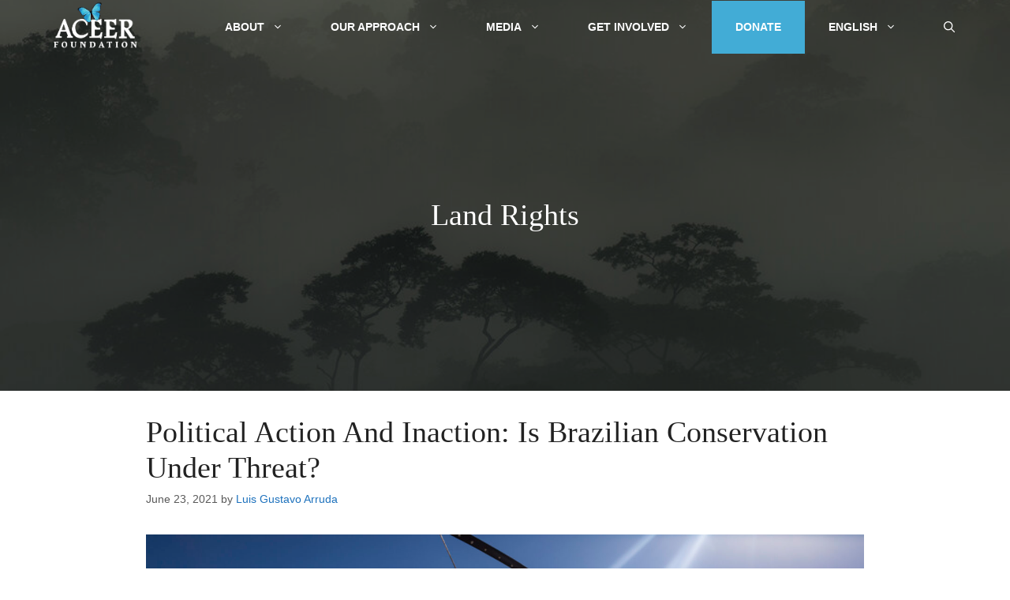

--- FILE ---
content_type: image/svg+xml
request_url: https://aceer.org/wp-content/uploads/2021/03/guidestar-gold-seal-2021-rgb.svg
body_size: 2974
content:
<?xml version="1.0" encoding="utf-8"?>
<!-- Generator: Adobe Illustrator 24.3.0, SVG Export Plug-In . SVG Version: 6.00 Build 0)  -->
<svg version="1.1" id="type" xmlns="http://www.w3.org/2000/svg" xmlns:xlink="http://www.w3.org/1999/xlink" x="0px" y="0px"
	 viewBox="0 0 204 204" style="enable-background:new 0 0 204 204;" xml:space="preserve">
<style type="text/css">
	.st0{fill:#FFFFFF;}
	.st1{fill:#F8BF5D;}
</style>
<circle class="st0" cx="102" cy="102" r="101.1"/>
<path class="st1" d="M102,1.8c55.3,0,100.2,44.8,100.2,100.2S157.3,202.2,102,202.2S1.8,157.3,1.8,102c0,0,0,0,0,0
	C1.9,46.7,46.7,1.9,102,1.8 M102,0C45.7,0,0,45.7,0,102s45.7,102,102,102s102-45.7,102-102S158.3,0,102,0z"/>
<path class="st1" d="M107.6,124.6l-8,32.1c-0.2,0.4-0.6,0.6-1.1,0.5c-0.3-0.1-0.6-0.5-0.5-0.8l-1.8-33l-16.7,10.2
	c-0.4,0.2-0.9,0.1-1.1-0.4c-0.2-0.3-0.1-0.7,0.1-0.9l8.1-12.7l-39.3,4.1c-0.4,0.1-0.8-0.2-0.9-0.6c-0.1-0.4,0.1-0.9,0.5-1l29.9-12.3
	l-28.1-4.6c-0.4-0.1-0.7-0.5-0.6-0.9c0.1-0.4,0.4-0.7,0.9-0.7l36.7-2.2L67,64.9c-0.2-0.4-0.1-0.8,0.2-1.1c0.3-0.3,0.8-0.2,1.1,0.1
	L98.2,93l7.8-50c0-0.5,0.4-0.8,0.9-0.8c0.5,0,0.8,0.4,0.8,0.9l1.7,50.2l10.3-11c0.3-0.3,0.8-0.4,1.2,0c0.2,0.2,0.3,0.5,0.2,0.8
	l-0.2,11.7l30.5-13.9c0.4-0.2,0.8,0,1,0.3c0.2,0.4,0.2,0.8-0.2,1.1l-30.8,24.6l21.5,11.8c0.4,0.2,0.5,0.6,0.4,1
	c-0.1,0.4-0.5,0.6-0.9,0.6l-22.3-0.6l23.1,34.3c28.5-22.6,33.2-64.1,10.6-92.5S89.6,28.3,61.1,50.9S27.9,115,50.6,143.4
	c21.2,26.7,59.3,32.8,87.8,14L107.6,124.6z"/>
<path d="M32.5,134.2l-1.3,1c1.4,0.2,2.6,1,3.3,2.3c0.6,1.1,0.8,2.5,0.4,3.7c-0.5,1.8-1.9,2.9-4,4c-1.8,1-3.6,1.6-5.5,1
	c-2.6-0.9-4.1-3.8-3.3-6.4c0.3-0.9,0.9-1.7,1.7-2.2l0.8,1.5c-0.5,0.3-0.8,0.7-1,1.2c-0.3,0.9-0.2,1.9,0.3,2.7c0.4,0.8,1.1,1.4,2,1.6
	c1.5,0.4,3.1-0.3,4.3-0.9s2.8-1.6,3.2-3c0.3-0.8,0.2-1.7-0.3-2.5c-0.4-0.8-1.1-1.4-1.9-1.7c-1.2-0.3-2.4-0.1-3.5,0.6l1.6,3.1
	l-1.4,0.7l-2.3-4.4l6.2-3.3L32.5,134.2z"/>
<path d="M29.2,124.9c0.9,2.8-0.3,5.1-3.4,6l-7.9,2.5l-0.5-1.6l7.9-2.5c2-0.6,3-1.9,2.4-4s-2.2-2.6-4.2-1.9l-7.9,2.5l-0.5-1.6
	l7.8-2.5C26.1,120.9,28.4,122.1,29.2,124.9z"/>
<path d="M26.7,115.6l-12.8,2.2l-0.3-1.7l12.8-2.1L26.7,115.6z"/>
<path d="M24.1,100.8c0.9,0.9,1.4,2.1,1.4,3.4l0.1,4.5l-13,0.4l-0.1-4.5c-0.1-1.3,0.4-2.5,1.2-3.4c1.2-1.5,3.2-1.8,5.1-1.8
	S22.7,99.4,24.1,100.8z M14.8,102.2c-0.6,0.6-0.9,1.5-0.8,2.3l0.1,2.9l10-0.3l-0.1-2.9c0-0.9-0.4-1.7-1-2.3c-1.1-1-2.8-1-4.1-1
	S15.9,101.1,14.8,102.2z"/>
<path d="M25.7,95.3l-12.9-1.8L14,85l1.5,0.2l-1,7l3.9,0.5l0.8-6.2l1.5,0.2L20,92.9l4.5,0.6l1-7l1.5,0.2L25.7,95.3z"/>
<path d="M29.1,75.2c0.5,1.2,0.6,2.6,0.1,3.9c-0.3,1.3-1.2,2.4-2.3,3.2c-1,0.6-2.3,0.7-3.4,0.4l0.5-1.6c0.8,0.2,1.6,0.1,2.2-0.3
	c0.8-0.5,1.3-1.3,1.5-2.1c0.3-0.8,0.3-1.7,0-2.5c-0.2-0.5-0.7-0.9-1.3-1.1c-1-0.3-2,0.1-2.6,1.5L23,78.3c-0.9,1.8-2.4,2.9-4.3,2.3
	c-0.9-0.3-1.7-1-2.1-1.9c-0.5-1.1-0.6-2.4-0.2-3.6c0.3-1.2,1.1-2.2,2.2-2.8c0.9-0.5,2-0.6,3-0.4L21,73.6c-0.6-0.2-1.2-0.1-1.8,0.1
	c-1.5,0.9-2.1,2.8-1.4,4.4c0.3,0.5,0.7,0.8,1.2,0.9c1,0.3,2-0.3,2.3-1.3c0.3-0.7,0.6-1.3,1-2c1-2,2.6-3,4.6-2.4
	C28,73.6,28.7,74.3,29.1,75.2z"/>
<path d="M23.1,63l10.3,5l-0.7,1.5l-10.4-5L20.7,68l-1.4-0.7l4.1-8.5l1.4,0.7L23.1,63z"/>
<path d="M40.9,55.8l-3.1-0.9l-3.2,4.7l2,2.6l-0.9,1.4l-8.2-11.1l1.1-1.6l13.3,3.5L40.9,55.8z M29.3,52.6l4.3,5.7l2.6-3.8L29.3,52.6z
	"/>
<path d="M49.3,46.4l-5.6-2L41.2,47l3.9,3.8L44,52l-9.4-9l3.5-3.7c0.8-0.9,1.9-1.5,3.1-1.6c1,0,1.9,0.4,2.6,1.1
	c0.7,0.6,1.1,1.5,1.1,2.5c0,0.6-0.1,1.2-0.4,1.8l5.9,2.1L49.3,46.4z M39.2,40.3l-2.4,2.5l3.3,3.2l2.4-2.5c1.1-1.1,1.4-2.3,0.2-3.5
	S40.3,39.2,39.2,40.3z"/>
<path d="M66.2,34.2l-1-1.2c-0.1,1.4-0.9,2.7-2.1,3.4c-1.1,0.7-2.4,0.9-3.7,0.6c-1.8-0.4-3-1.8-4.2-3.8c-1.1-1.8-1.8-3.6-1.3-5.5
	c0.3-1.3,1.2-2.3,2.3-3c1.2-0.7,2.6-1,4-0.6c0.9,0.2,1.7,0.8,2.3,1.6L61,26.6c-0.3-0.4-0.7-0.8-1.2-0.9c-0.9-0.3-1.9-0.1-2.7,0.4
	c-0.8,0.5-1.3,1.2-1.5,2.1c-0.3,1.5,0.5,3,1.2,4.2s1.7,2.7,3.2,3.1c0.8,0.2,1.7,0.1,2.5-0.4c0.8-0.4,1.3-1.2,1.6-2
	c0.2-1.2,0-2.4-0.7-3.4l-3,1.8l-0.8-1.3l4.3-2.5l3.6,6L66.2,34.2z"/>
<path d="M78,28c-1.2,2.4-4.1,3.5-6.6,2.5c-1.8-0.8-2.7-2.5-3.4-4.4s-1.2-3.8-0.3-5.6c1.2-2.5,4.1-3.6,6.6-2.5
	c1.8,0.8,2.7,2.5,3.4,4.4S78.9,26.3,78,28z M73.6,19.5c-1.7-0.8-3.7,0-4.4,1.7c-0.6,1.4,0,3.1,0.4,4.4s1.2,2.9,2.5,3.6
	c0.8,0.4,1.7,0.4,2.6,0.1c0.8-0.3,1.5-0.9,1.9-1.8c0.6-1.4,0-3.1-0.4-4.3S75,20.1,73.6,19.5z"/>
<path d="M83.9,27.6l-2.5-12.8l1.6-0.3l2.2,11.3l6.1-1.2l0.3,1.5L83.9,27.6z"/>
<path d="M102.8,24.1c-0.9,0.9-2.1,1.4-3.4,1.4l-4.5,0.2l-0.5-13l4.5-0.2c1.3-0.1,2.5,0.4,3.4,1.2c1.5,1.3,1.8,3.2,1.9,5.1
	S104.2,22.7,102.8,24.1z M101.4,14.9c-0.6-0.6-1.5-0.9-2.4-0.9l-2.9,0.1l0.4,10l2.9-0.1c0.9,0,1.7-0.4,2.3-1c1-1.1,1-2.8,1-4.1
	S102.4,15.9,101.4,14.9z"/>
<path d="M120.3,15.9l-2.3,11.3l-1.6-0.3l2.3-11.3l-3.8-0.8l0.3-1.5l9.2,1.9l-0.3,1.5L120.3,15.9z"/>
<path d="M131.9,31.5l-0.4-5.9l-3.4-1.3l-1.9,5.1l-1.5-0.6l4.5-12.2l4.8,1.8c1.2,0.3,2.2,1.1,2.7,2.2c0.4,0.9,0.4,1.9,0,2.8
	c-0.3,0.9-1,1.7-1.8,2.1c-0.6,0.2-1.2,0.4-1.8,0.3l0.4,6.3L131.9,31.5z M133.4,19.8l-3.3-1.2l-1.6,4.3l3.3,1.2
	c1.4,0.5,2.7,0.3,3.3-1.2S134.9,20.3,133.4,19.8z"/>
<path d="M144.2,38.1l0.6-3.2L140,32l-2.5,2.1l-1.4-0.8l10.6-8.9l1.6,1L145.7,39L144.2,38.1z M146.6,26.3l-5.4,4.6l4,2.4L146.6,26.3z
	"/>
<path d="M154.2,46l2-12.1l-6.8,7.9l-1.2-1l8.5-9.9l1.4,1.2l-2,12.1l6.9-8l1.2,1l-8.5,9.9L154.2,46z"/>
<path d="M164.6,56.1c-1.3-0.2-2.5-0.9-3.3-2c-0.9-1-1.4-2.3-1.4-3.7c0.1-1.2,0.6-2.3,1.5-3.1l1.1,1.3c-0.6,0.5-0.9,1.2-1,2
	c0,0.9,0.4,1.8,1,2.5c0.5,0.7,1.3,1.2,2.1,1.4c0.6,0.1,1.2-0.1,1.6-0.5c0.8-0.6,1-1.7,0.2-3l-1.1-1.8c-1-1.7-1.1-3.6,0.5-4.9
	c0.8-0.6,1.8-0.9,2.7-0.7c2.5,0.4,4.4,2.7,4.3,5.2c-0.1,1.1-0.6,2-1.4,2.7l-1.1-1.3c0.4-0.4,0.7-0.9,0.9-1.5
	c0.1-1.8-1.2-3.3-2.9-3.6c-0.5,0-1,0.1-1.4,0.5c-0.7,0.7-0.8,1.9-0.2,2.7c0.4,0.6,0.7,1.3,1.1,1.9c1.1,1.9,1,3.8-0.6,5.1
	C166.6,56,165.6,56.2,164.6,56.1z"/>
<path d="M175.9,64.8c-1.1-0.4-2-1.2-2.5-2.2l-1.6-2.8l-4.4,2.5l-0.8-1.4l11.4-6.4l2.4,4.2c0.7,1,0.9,2.3,0.6,3.5
	c-0.3,1-1,1.8-1.9,2.2C178.2,64.9,177,65.1,175.9,64.8z M179,59.3l-1.6-2.7l-4.3,2.5l1.6,2.8c0.9,1.5,2,1.9,3.5,1
	S179.8,60.8,179,59.3z"/>
<path d="M174.9,78.6l2.5-2.1l-2-5.3l-3.3,0.1l-0.6-1.6l13.8-0.3l0.7,1.8l-10.6,8.9L174.9,78.6z M184.2,70.9l-7.1,0.2l1.6,4.3
	L184.2,70.9z"/>
<path d="M177.8,91.1l4.9-3.4l-0.7-3.5l-5.3,1l-0.3-1.6l12.8-2.4l0.9,5c0.3,1.2,0.1,2.4-0.5,3.5c-0.6,0.8-1.4,1.3-2.4,1.5
	c-0.9,0.2-1.9,0-2.7-0.5c-0.5-0.4-0.9-0.8-1.2-1.4l-5.1,3.6L177.8,91.1z M188.6,86.4L188,83l-4.5,0.8l0.6,3.4
	c0.3,1.5,1.1,2.5,2.7,2.2S188.9,87.9,188.6,86.4z"/>
<path d="M178.4,96.7l13-0.2l0.2,8.7h-1.5l-0.1-7l-4,0.1l0.1,6.2h-1.5l-0.1-6.2l-4.5,0.1l0.1,7.1h-1.5L178.4,96.7z"/>
<path d="M177.1,117.1l11.3-4.7l-10.3-1.7l0.2-1.6l12.8,2.1l-0.3,1.8l-11.4,4.6l10.4,1.7l-0.2,1.6l-12.8-2L177.1,117.1z"/>
<path d="M174,131.3c-1.1-2.5-0.1-5.4,2.3-6.6c1.8-0.9,3.6-0.5,5.6,0.2s3.7,1.5,4.5,3.3c0.5,1.2,0.6,2.6,0.1,3.8
	c-0.4,1.2-1.3,2.2-2.4,2.8c-1,0.5-2.2,0.6-3.2,0.2l0.6-1.6c0.7,0.2,1.4,0.2,2-0.1c0.8-0.4,1.4-1.1,1.7-1.9c0.3-0.8,0.2-1.8-0.1-2.6
	c-0.7-1.4-2.3-2-3.6-2.4s-3-1-4.4-0.3c-0.8,0.4-1.4,1.1-1.7,1.9c-0.3,0.8-0.3,1.8,0.1,2.6c0.3,0.6,0.9,1.1,1.5,1.3l-0.6,1.6
	C175.4,133.1,174.5,132.3,174,131.3z"/>
<path d="M173.6,141.6l-4.6-2.5l0.8-1.4l4.6,2.5l8.9-0.2l-0.9,1.6l-7.1,0.1l3.8,5.9l-0.8,1.5L173.6,141.6z"/>
<path d="M79,188.7l0.4-1.8l6.1-4.8c0.5-0.4,0.8-0.9,1-1.5c0.2-0.8-0.2-1.6-1-1.9c-0.1,0-0.1,0-0.2,0c-0.9-0.2-1.8,0.4-2,1.3
	c0,0.1,0,0.1,0,0.2l-2.3-0.5c0.3-2,2.2-3.4,4.3-3c0.2,0,0.4,0.1,0.5,0.1c2,0.2,3.4,2.1,3.1,4c0,0.1,0,0.2-0.1,0.3
	c-0.3,1.1-1,2.1-2,2.8l-4.3,3.4l5,1.1l-0.4,2L79,188.7z"/>
<path d="M99.5,190.7c-0.8,0.7-1.9,1.1-3,1c-1.1,0-2.2-0.5-2.9-1.3c-1.2-1.3-1.3-3.5-1.2-5.6s0.5-4.2,1.9-5.4
	c1.8-1.4,4.3-1.3,5.9,0.4c1.2,1.4,1.3,3.5,1.2,5.6S100.9,189.5,99.5,190.7z M97.2,180.5c-2.4-0.1-2.3,2.7-2.4,4.4s-0.5,4.5,1.9,4.6
	s2.3-2.7,2.4-4.4S99.5,180.7,97.2,180.5z"/>
<path d="M105.9,191.6l-0.2-1.8l4.4-6.3c0.4-0.5,0.5-1.1,0.5-1.7c0-0.8-0.7-1.5-1.5-1.5c-0.1,0-0.2,0-0.2,0c-0.9,0.1-1.6,0.9-1.6,1.8
	c0,0.1,0,0.1,0,0.2l-2.3,0.2c-0.3-2,1.1-3.9,3.2-4.2c0.2,0,0.4,0,0.6,0c2-0.3,3.8,1,4.2,2.9c0,0.1,0,0.2,0,0.3
	c0,1.2-0.4,2.3-1.1,3.2l-3.1,4.5l5.1-0.4l0.2,2.1L105.9,191.6z"/>
<path d="M122.1,189.3l-2.3-9.8l-2.3,2.6l-0.6-2.4l2.6-2.9l1.9-0.4l2.9,12.4L122.1,189.3z"/>
</svg>
